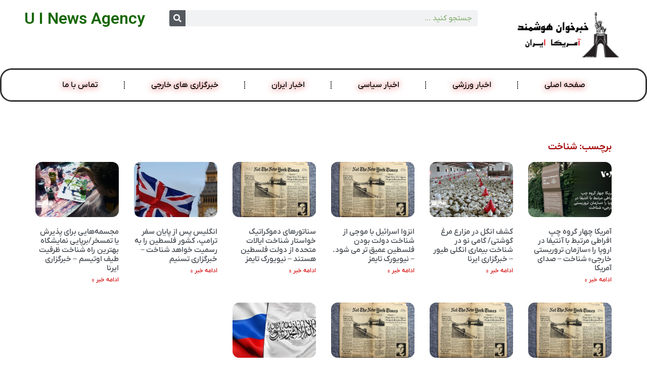

--- FILE ---
content_type: text/html; charset=UTF-8
request_url: https://usa-iran.com/tag/%D8%B4%D9%86%D8%A7%D8%AE%D8%AA/
body_size: 15701
content:
<!DOCTYPE html>
<html dir="rtl" lang="fa-IR">
<head>
	<meta charset="UTF-8" />
	<meta name="viewport" content="width=device-width, initial-scale=1" />
	<link rel="profile" href="http://gmpg.org/xfn/11" />
	<link rel="pingback" href="https://usa-iran.com/xmlrpc.php" />
	<title>شناخت &#8211; یو ای نیوز</title>
<meta name='robots' content='max-image-preview:large' />
<link rel="alternate" type="application/rss+xml" title="یو ای نیوز &raquo; خوراک" href="https://usa-iran.com/feed/" />
<link rel="alternate" type="application/rss+xml" title="یو ای نیوز &raquo; خوراک دیدگاه‌ها" href="https://usa-iran.com/comments/feed/" />
<link rel="alternate" type="application/rss+xml" title="یو ای نیوز &raquo; شناخت خوراک برچسب" href="https://usa-iran.com/tag/%d8%b4%d9%86%d8%a7%d8%ae%d8%aa/feed/" />
<style id='wp-img-auto-sizes-contain-inline-css'>
img:is([sizes=auto i],[sizes^="auto," i]){contain-intrinsic-size:3000px 1500px}
/*# sourceURL=wp-img-auto-sizes-contain-inline-css */
</style>
<link rel='stylesheet' id='hfe-widgets-style-css' href='https://usa-iran.com/wp-content/plugins/header-footer-elementor/inc/widgets-css/frontend.css?ver=1.6.37' media='all' />
<style id='wp-emoji-styles-inline-css'>

	img.wp-smiley, img.emoji {
		display: inline !important;
		border: none !important;
		box-shadow: none !important;
		height: 1em !important;
		width: 1em !important;
		margin: 0 0.07em !important;
		vertical-align: -0.1em !important;
		background: none !important;
		padding: 0 !important;
	}
/*# sourceURL=wp-emoji-styles-inline-css */
</style>
<link rel='stylesheet' id='wp-block-library-rtl-css' href='https://usa-iran.com/wp-includes/css/dist/block-library/style-rtl.min.css?ver=6.9' media='all' />
<style id='global-styles-inline-css'>
:root{--wp--preset--aspect-ratio--square: 1;--wp--preset--aspect-ratio--4-3: 4/3;--wp--preset--aspect-ratio--3-4: 3/4;--wp--preset--aspect-ratio--3-2: 3/2;--wp--preset--aspect-ratio--2-3: 2/3;--wp--preset--aspect-ratio--16-9: 16/9;--wp--preset--aspect-ratio--9-16: 9/16;--wp--preset--color--black: #000000;--wp--preset--color--cyan-bluish-gray: #abb8c3;--wp--preset--color--white: #ffffff;--wp--preset--color--pale-pink: #f78da7;--wp--preset--color--vivid-red: #cf2e2e;--wp--preset--color--luminous-vivid-orange: #ff6900;--wp--preset--color--luminous-vivid-amber: #fcb900;--wp--preset--color--light-green-cyan: #7bdcb5;--wp--preset--color--vivid-green-cyan: #00d084;--wp--preset--color--pale-cyan-blue: #8ed1fc;--wp--preset--color--vivid-cyan-blue: #0693e3;--wp--preset--color--vivid-purple: #9b51e0;--wp--preset--gradient--vivid-cyan-blue-to-vivid-purple: linear-gradient(135deg,rgb(6,147,227) 0%,rgb(155,81,224) 100%);--wp--preset--gradient--light-green-cyan-to-vivid-green-cyan: linear-gradient(135deg,rgb(122,220,180) 0%,rgb(0,208,130) 100%);--wp--preset--gradient--luminous-vivid-amber-to-luminous-vivid-orange: linear-gradient(135deg,rgb(252,185,0) 0%,rgb(255,105,0) 100%);--wp--preset--gradient--luminous-vivid-orange-to-vivid-red: linear-gradient(135deg,rgb(255,105,0) 0%,rgb(207,46,46) 100%);--wp--preset--gradient--very-light-gray-to-cyan-bluish-gray: linear-gradient(135deg,rgb(238,238,238) 0%,rgb(169,184,195) 100%);--wp--preset--gradient--cool-to-warm-spectrum: linear-gradient(135deg,rgb(74,234,220) 0%,rgb(151,120,209) 20%,rgb(207,42,186) 40%,rgb(238,44,130) 60%,rgb(251,105,98) 80%,rgb(254,248,76) 100%);--wp--preset--gradient--blush-light-purple: linear-gradient(135deg,rgb(255,206,236) 0%,rgb(152,150,240) 100%);--wp--preset--gradient--blush-bordeaux: linear-gradient(135deg,rgb(254,205,165) 0%,rgb(254,45,45) 50%,rgb(107,0,62) 100%);--wp--preset--gradient--luminous-dusk: linear-gradient(135deg,rgb(255,203,112) 0%,rgb(199,81,192) 50%,rgb(65,88,208) 100%);--wp--preset--gradient--pale-ocean: linear-gradient(135deg,rgb(255,245,203) 0%,rgb(182,227,212) 50%,rgb(51,167,181) 100%);--wp--preset--gradient--electric-grass: linear-gradient(135deg,rgb(202,248,128) 0%,rgb(113,206,126) 100%);--wp--preset--gradient--midnight: linear-gradient(135deg,rgb(2,3,129) 0%,rgb(40,116,252) 100%);--wp--preset--font-size--small: 13px;--wp--preset--font-size--medium: 20px;--wp--preset--font-size--large: 36px;--wp--preset--font-size--x-large: 42px;--wp--preset--spacing--20: 0.44rem;--wp--preset--spacing--30: 0.67rem;--wp--preset--spacing--40: 1rem;--wp--preset--spacing--50: 1.5rem;--wp--preset--spacing--60: 2.25rem;--wp--preset--spacing--70: 3.38rem;--wp--preset--spacing--80: 5.06rem;--wp--preset--shadow--natural: 6px 6px 9px rgba(0, 0, 0, 0.2);--wp--preset--shadow--deep: 12px 12px 50px rgba(0, 0, 0, 0.4);--wp--preset--shadow--sharp: 6px 6px 0px rgba(0, 0, 0, 0.2);--wp--preset--shadow--outlined: 6px 6px 0px -3px rgb(255, 255, 255), 6px 6px rgb(0, 0, 0);--wp--preset--shadow--crisp: 6px 6px 0px rgb(0, 0, 0);}:where(.is-layout-flex){gap: 0.5em;}:where(.is-layout-grid){gap: 0.5em;}body .is-layout-flex{display: flex;}.is-layout-flex{flex-wrap: wrap;align-items: center;}.is-layout-flex > :is(*, div){margin: 0;}body .is-layout-grid{display: grid;}.is-layout-grid > :is(*, div){margin: 0;}:where(.wp-block-columns.is-layout-flex){gap: 2em;}:where(.wp-block-columns.is-layout-grid){gap: 2em;}:where(.wp-block-post-template.is-layout-flex){gap: 1.25em;}:where(.wp-block-post-template.is-layout-grid){gap: 1.25em;}.has-black-color{color: var(--wp--preset--color--black) !important;}.has-cyan-bluish-gray-color{color: var(--wp--preset--color--cyan-bluish-gray) !important;}.has-white-color{color: var(--wp--preset--color--white) !important;}.has-pale-pink-color{color: var(--wp--preset--color--pale-pink) !important;}.has-vivid-red-color{color: var(--wp--preset--color--vivid-red) !important;}.has-luminous-vivid-orange-color{color: var(--wp--preset--color--luminous-vivid-orange) !important;}.has-luminous-vivid-amber-color{color: var(--wp--preset--color--luminous-vivid-amber) !important;}.has-light-green-cyan-color{color: var(--wp--preset--color--light-green-cyan) !important;}.has-vivid-green-cyan-color{color: var(--wp--preset--color--vivid-green-cyan) !important;}.has-pale-cyan-blue-color{color: var(--wp--preset--color--pale-cyan-blue) !important;}.has-vivid-cyan-blue-color{color: var(--wp--preset--color--vivid-cyan-blue) !important;}.has-vivid-purple-color{color: var(--wp--preset--color--vivid-purple) !important;}.has-black-background-color{background-color: var(--wp--preset--color--black) !important;}.has-cyan-bluish-gray-background-color{background-color: var(--wp--preset--color--cyan-bluish-gray) !important;}.has-white-background-color{background-color: var(--wp--preset--color--white) !important;}.has-pale-pink-background-color{background-color: var(--wp--preset--color--pale-pink) !important;}.has-vivid-red-background-color{background-color: var(--wp--preset--color--vivid-red) !important;}.has-luminous-vivid-orange-background-color{background-color: var(--wp--preset--color--luminous-vivid-orange) !important;}.has-luminous-vivid-amber-background-color{background-color: var(--wp--preset--color--luminous-vivid-amber) !important;}.has-light-green-cyan-background-color{background-color: var(--wp--preset--color--light-green-cyan) !important;}.has-vivid-green-cyan-background-color{background-color: var(--wp--preset--color--vivid-green-cyan) !important;}.has-pale-cyan-blue-background-color{background-color: var(--wp--preset--color--pale-cyan-blue) !important;}.has-vivid-cyan-blue-background-color{background-color: var(--wp--preset--color--vivid-cyan-blue) !important;}.has-vivid-purple-background-color{background-color: var(--wp--preset--color--vivid-purple) !important;}.has-black-border-color{border-color: var(--wp--preset--color--black) !important;}.has-cyan-bluish-gray-border-color{border-color: var(--wp--preset--color--cyan-bluish-gray) !important;}.has-white-border-color{border-color: var(--wp--preset--color--white) !important;}.has-pale-pink-border-color{border-color: var(--wp--preset--color--pale-pink) !important;}.has-vivid-red-border-color{border-color: var(--wp--preset--color--vivid-red) !important;}.has-luminous-vivid-orange-border-color{border-color: var(--wp--preset--color--luminous-vivid-orange) !important;}.has-luminous-vivid-amber-border-color{border-color: var(--wp--preset--color--luminous-vivid-amber) !important;}.has-light-green-cyan-border-color{border-color: var(--wp--preset--color--light-green-cyan) !important;}.has-vivid-green-cyan-border-color{border-color: var(--wp--preset--color--vivid-green-cyan) !important;}.has-pale-cyan-blue-border-color{border-color: var(--wp--preset--color--pale-cyan-blue) !important;}.has-vivid-cyan-blue-border-color{border-color: var(--wp--preset--color--vivid-cyan-blue) !important;}.has-vivid-purple-border-color{border-color: var(--wp--preset--color--vivid-purple) !important;}.has-vivid-cyan-blue-to-vivid-purple-gradient-background{background: var(--wp--preset--gradient--vivid-cyan-blue-to-vivid-purple) !important;}.has-light-green-cyan-to-vivid-green-cyan-gradient-background{background: var(--wp--preset--gradient--light-green-cyan-to-vivid-green-cyan) !important;}.has-luminous-vivid-amber-to-luminous-vivid-orange-gradient-background{background: var(--wp--preset--gradient--luminous-vivid-amber-to-luminous-vivid-orange) !important;}.has-luminous-vivid-orange-to-vivid-red-gradient-background{background: var(--wp--preset--gradient--luminous-vivid-orange-to-vivid-red) !important;}.has-very-light-gray-to-cyan-bluish-gray-gradient-background{background: var(--wp--preset--gradient--very-light-gray-to-cyan-bluish-gray) !important;}.has-cool-to-warm-spectrum-gradient-background{background: var(--wp--preset--gradient--cool-to-warm-spectrum) !important;}.has-blush-light-purple-gradient-background{background: var(--wp--preset--gradient--blush-light-purple) !important;}.has-blush-bordeaux-gradient-background{background: var(--wp--preset--gradient--blush-bordeaux) !important;}.has-luminous-dusk-gradient-background{background: var(--wp--preset--gradient--luminous-dusk) !important;}.has-pale-ocean-gradient-background{background: var(--wp--preset--gradient--pale-ocean) !important;}.has-electric-grass-gradient-background{background: var(--wp--preset--gradient--electric-grass) !important;}.has-midnight-gradient-background{background: var(--wp--preset--gradient--midnight) !important;}.has-small-font-size{font-size: var(--wp--preset--font-size--small) !important;}.has-medium-font-size{font-size: var(--wp--preset--font-size--medium) !important;}.has-large-font-size{font-size: var(--wp--preset--font-size--large) !important;}.has-x-large-font-size{font-size: var(--wp--preset--font-size--x-large) !important;}
/*# sourceURL=global-styles-inline-css */
</style>

<style id='classic-theme-styles-inline-css'>
/*! This file is auto-generated */
.wp-block-button__link{color:#fff;background-color:#32373c;border-radius:9999px;box-shadow:none;text-decoration:none;padding:calc(.667em + 2px) calc(1.333em + 2px);font-size:1.125em}.wp-block-file__button{background:#32373c;color:#fff;text-decoration:none}
/*# sourceURL=/wp-includes/css/classic-themes.min.css */
</style>
<link rel='stylesheet' id='hfe-style-css' href='https://usa-iran.com/wp-content/plugins/header-footer-elementor/assets/css/header-footer-elementor.css?ver=1.6.37' media='all' />
<link rel='stylesheet' id='persian-elementor-front-css' href='https://usa-iran.com/wp-content/plugins/persian-elementor/assets/css/front-rtl.css?ver=2.7.6.1' media='all' />
<link rel='stylesheet' id='persian-elementor-icon-css' href='https://usa-iran.com/wp-content/plugins/persian-elementor/includes/icons/efaicons/style.css?ver=2.7.6.1' media='all' />
<link rel='stylesheet' id='elementor-frontend-css' href='https://usa-iran.com/wp-content/plugins/elementor/assets/css/frontend-lite-rtl.min.css?ver=3.23.1' media='all' />
<link rel='stylesheet' id='swiper-css' href='https://usa-iran.com/wp-content/plugins/elementor/assets/lib/swiper/v8/css/swiper.min.css?ver=8.4.5' media='all' />
<link rel='stylesheet' id='elementor-post-6-css' href='https://usa-iran.com/wp-content/uploads/elementor/css/post-6.css?ver=1721090411' media='all' />
<link rel='stylesheet' id='elementor-pro-css' href='https://usa-iran.com/wp-content/plugins/elementor-pro/assets/css/frontend-lite-rtl.min.css?ver=3.22.1' media='all' />
<link rel='stylesheet' id='persian-elementor-font-css' href='https://usa-iran.com/wp-content/plugins/persian-elementor/assets/css/font.css?ver=2.7.6.1' media='all' />
<link rel='stylesheet' id='elementor-global-css' href='https://usa-iran.com/wp-content/uploads/elementor/css/global.css?ver=1721090442' media='all' />
<link rel='stylesheet' id='elementor-post-65-css' href='https://usa-iran.com/wp-content/uploads/elementor/css/post-65.css?ver=1721091122' media='all' />
<link rel='stylesheet' id='elementor-post-79-css' href='https://usa-iran.com/wp-content/uploads/elementor/css/post-79.css?ver=1721090411' media='all' />
<link rel='stylesheet' id='hello-elementor-css' href='https://usa-iran.com/wp-content/themes/hello-elementor/style.min.css?ver=3.1.0' media='all' />
<link rel='stylesheet' id='hello-elementor-theme-style-css' href='https://usa-iran.com/wp-content/themes/hello-elementor/theme.min.css?ver=3.1.0' media='all' />
<link rel='stylesheet' id='hello-elementor-header-footer-css' href='https://usa-iran.com/wp-content/themes/hello-elementor/header-footer.min.css?ver=3.1.0' media='all' />
<link rel='stylesheet' id='elementor-post-342-css' href='https://usa-iran.com/wp-content/uploads/elementor/css/post-342.css?ver=1721091473' media='all' />
<link rel='stylesheet' id='google-fonts-1-css' href='https://fonts.googleapis.com/css?family=Roboto%3A100%2C100italic%2C200%2C200italic%2C300%2C300italic%2C400%2C400italic%2C500%2C500italic%2C600%2C600italic%2C700%2C700italic%2C800%2C800italic%2C900%2C900italic%7CRoboto+Slab%3A100%2C100italic%2C200%2C200italic%2C300%2C300italic%2C400%2C400italic%2C500%2C500italic%2C600%2C600italic%2C700%2C700italic%2C800%2C800italic%2C900%2C900italic&#038;display=swap&#038;ver=6.9' media='all' />
<link rel="preconnect" href="https://fonts.gstatic.com/" crossorigin><script src="https://usa-iran.com/wp-includes/js/jquery/jquery.min.js?ver=3.7.1" id="jquery-core-js"></script>
<script src="https://usa-iran.com/wp-includes/js/jquery/jquery-migrate.min.js?ver=3.4.1" id="jquery-migrate-js"></script>
<link rel="https://api.w.org/" href="https://usa-iran.com/wp-json/" /><link rel="alternate" title="JSON" type="application/json" href="https://usa-iran.com/wp-json/wp/v2/tags/2089" /><link rel="EditURI" type="application/rsd+xml" title="RSD" href="https://usa-iran.com/xmlrpc.php?rsd" />
<meta name="generator" content="WordPress 6.9" />
<meta name="generator" content="Elementor 3.23.1; features: e_optimized_css_loading, e_font_icon_svg, additional_custom_breakpoints, e_lazyload; settings: css_print_method-external, google_font-enabled, font_display-swap">
			<style>
				.e-con.e-parent:nth-of-type(n+4):not(.e-lazyloaded):not(.e-no-lazyload),
				.e-con.e-parent:nth-of-type(n+4):not(.e-lazyloaded):not(.e-no-lazyload) * {
					background-image: none !important;
				}
				@media screen and (max-height: 1024px) {
					.e-con.e-parent:nth-of-type(n+3):not(.e-lazyloaded):not(.e-no-lazyload),
					.e-con.e-parent:nth-of-type(n+3):not(.e-lazyloaded):not(.e-no-lazyload) * {
						background-image: none !important;
					}
				}
				@media screen and (max-height: 640px) {
					.e-con.e-parent:nth-of-type(n+2):not(.e-lazyloaded):not(.e-no-lazyload),
					.e-con.e-parent:nth-of-type(n+2):not(.e-lazyloaded):not(.e-no-lazyload) * {
						background-image: none !important;
					}
				}
			</style>
			<link rel="icon" href="https://usa-iran.com/wp-content/uploads/2024/07/cropped-U-i-News-32x32.jpeg" sizes="32x32" />
<link rel="icon" href="https://usa-iran.com/wp-content/uploads/2024/07/cropped-U-i-News-192x192.jpeg" sizes="192x192" />
<link rel="apple-touch-icon" href="https://usa-iran.com/wp-content/uploads/2024/07/cropped-U-i-News-180x180.jpeg" />
<meta name="msapplication-TileImage" content="https://usa-iran.com/wp-content/uploads/2024/07/cropped-U-i-News-270x270.jpeg" />
<link rel='stylesheet' id='e-animations-css' href='https://usa-iran.com/wp-content/plugins/elementor/assets/lib/animations/animations.min.css?ver=3.23.1' media='all' />
</head>

<body class="rtl archive tag tag-2089 wp-theme-hello-elementor ehf-header ehf-footer ehf-template-hello-elementor ehf-stylesheet-hello-elementor elementor-default elementor-template-full-width elementor-kit-6 elementor-page-342">
<div id="page" class="hfeed site">

		<header id="masthead" itemscope="itemscope" itemtype="https://schema.org/WPHeader">
			<p class="main-title bhf-hidden" itemprop="headline"><a href="https://usa-iran.com" title="یو ای نیوز" rel="home">یو ای نیوز</a></p>
					<div data-elementor-type="wp-post" data-elementor-id="65" class="elementor elementor-65" data-elementor-post-type="elementor-hf">
				<div class="elementor-element elementor-element-c26d3c2 e-con-full e-flex e-con e-parent" data-id="c26d3c2" data-element_type="container" data-settings="{&quot;background_background&quot;:&quot;classic&quot;}">
		<div class="elementor-element elementor-element-8db09b7 e-con-full e-flex e-con e-child" data-id="8db09b7" data-element_type="container">
				<div class="elementor-element elementor-element-88fcecb elementor-widget elementor-widget-image" data-id="88fcecb" data-element_type="widget" data-widget_type="image.default">
				<div class="elementor-widget-container">
			<style>/*! elementor - v3.23.0 - 15-07-2024 */
.elementor-widget-image{text-align:center}.elementor-widget-image a{display:inline-block}.elementor-widget-image a img[src$=".svg"]{width:48px}.elementor-widget-image img{vertical-align:middle;display:inline-block}</style>											<a href="https://usa-iran.com">
							<img fetchpriority="high" width="800" height="330" src="https://usa-iran.com/wp-content/uploads/2024/07/cropped-U-i-News2-1024x422.jpeg" class="attachment-large size-large wp-image-72" alt="" srcset="https://usa-iran.com/wp-content/uploads/2024/07/cropped-U-i-News2-1024x422.jpeg 1024w, https://usa-iran.com/wp-content/uploads/2024/07/cropped-U-i-News2-300x124.jpeg 300w, https://usa-iran.com/wp-content/uploads/2024/07/cropped-U-i-News2-768x317.jpeg 768w, https://usa-iran.com/wp-content/uploads/2024/07/cropped-U-i-News2.jpeg 1241w" sizes="(max-width: 800px) 100vw, 800px" />								</a>
													</div>
				</div>
				</div>
		<div class="elementor-element elementor-element-e30810f e-con-full e-flex e-con e-child" data-id="e30810f" data-element_type="container">
				<div class="elementor-element elementor-element-f975534 elementor-search-form--skin-classic elementor-search-form--button-type-icon elementor-search-form--icon-search elementor-widget elementor-widget-search-form" data-id="f975534" data-element_type="widget" data-settings="{&quot;skin&quot;:&quot;classic&quot;}" data-widget_type="search-form.default">
				<div class="elementor-widget-container">
			<link rel="stylesheet" href="https://usa-iran.com/wp-content/plugins/elementor-pro/assets/css/widget-theme-elements-rtl.min.css">		<search role="search">
			<form class="elementor-search-form" action="https://usa-iran.com" method="get">
												<div class="elementor-search-form__container">
					<label class="elementor-screen-only" for="elementor-search-form-f975534">جستجو</label>

					
					<input id="elementor-search-form-f975534" placeholder="جستجو کنید ... " class="elementor-search-form__input" type="search" name="s" value="">
					
											<button class="elementor-search-form__submit" type="submit" aria-label="جستجو">
															<div class="e-font-icon-svg-container"><svg class="fa fa-search e-font-icon-svg e-fas-search" viewBox="0 0 512 512" xmlns="http://www.w3.org/2000/svg"><path d="M505 442.7L405.3 343c-4.5-4.5-10.6-7-17-7H372c27.6-35.3 44-79.7 44-128C416 93.1 322.9 0 208 0S0 93.1 0 208s93.1 208 208 208c48.3 0 92.7-16.4 128-44v16.3c0 6.4 2.5 12.5 7 17l99.7 99.7c9.4 9.4 24.6 9.4 33.9 0l28.3-28.3c9.4-9.4 9.4-24.6.1-34zM208 336c-70.7 0-128-57.2-128-128 0-70.7 57.2-128 128-128 70.7 0 128 57.2 128 128 0 70.7-57.2 128-128 128z"></path></svg></div>								<span class="elementor-screen-only">جستجو</span>
													</button>
					
									</div>
			</form>
		</search>
				</div>
				</div>
				</div>
		<div class="elementor-element elementor-element-993d769 e-con-full e-flex e-con e-child" data-id="993d769" data-element_type="container">
				<div class="elementor-element elementor-element-d47cbbf elementor-widget elementor-widget-heading" data-id="d47cbbf" data-element_type="widget" data-widget_type="heading.default">
				<div class="elementor-widget-container">
			<style>/*! elementor - v3.23.0 - 15-07-2024 */
.elementor-heading-title{padding:0;margin:0;line-height:1}.elementor-widget-heading .elementor-heading-title[class*=elementor-size-]>a{color:inherit;font-size:inherit;line-height:inherit}.elementor-widget-heading .elementor-heading-title.elementor-size-small{font-size:15px}.elementor-widget-heading .elementor-heading-title.elementor-size-medium{font-size:19px}.elementor-widget-heading .elementor-heading-title.elementor-size-large{font-size:29px}.elementor-widget-heading .elementor-heading-title.elementor-size-xl{font-size:39px}.elementor-widget-heading .elementor-heading-title.elementor-size-xxl{font-size:59px}</style><h2 class="elementor-heading-title elementor-size-default"><a href="https://usa-iran.com">U I News Agency</a></h2>		</div>
				</div>
				</div>
				</div>
		<div class="elementor-element elementor-element-342cca3 e-flex e-con-boxed e-con e-parent" data-id="342cca3" data-element_type="container">
					<div class="e-con-inner">
				<div class="elementor-element elementor-element-428eec8 e-full e-n-menu-layout-horizontal e-n-menu-tablet elementor-widget elementor-widget-n-menu" data-id="428eec8" data-element_type="widget" data-settings="{&quot;content_width&quot;:&quot;full&quot;,&quot;menu_items&quot;:[{&quot;item_title&quot;:&quot;\u0635\u0641\u062d\u0647 \u0627\u0635\u0644\u06cc &quot;,&quot;_id&quot;:&quot;ea386b2&quot;,&quot;item_link&quot;:{&quot;url&quot;:&quot;https:\/\/usa-iran.com\/&quot;,&quot;is_external&quot;:&quot;&quot;,&quot;nofollow&quot;:&quot;&quot;,&quot;custom_attributes&quot;:&quot;&quot;},&quot;item_dropdown_content&quot;:&quot;no&quot;,&quot;item_icon&quot;:{&quot;value&quot;:&quot;&quot;,&quot;library&quot;:&quot;&quot;},&quot;item_icon_active&quot;:null,&quot;element_id&quot;:&quot;&quot;},{&quot;item_title&quot;:&quot;\u0627\u062e\u0628\u0627\u0631 \u0648\u0631\u0632\u0634\u06cc&quot;,&quot;_id&quot;:&quot;470d188&quot;,&quot;item_link&quot;:{&quot;url&quot;:&quot;https:\/\/usa-iran.com\/%D8%A7%D8%AE%D8%A8%D8%A7%D8%B1-%D9%88%D8%B1%D8%B2%D8%B4%DB%8C\/&quot;,&quot;is_external&quot;:&quot;&quot;,&quot;nofollow&quot;:&quot;&quot;,&quot;custom_attributes&quot;:&quot;&quot;},&quot;item_dropdown_content&quot;:&quot;no&quot;,&quot;item_icon&quot;:{&quot;value&quot;:&quot;&quot;,&quot;library&quot;:&quot;&quot;},&quot;item_icon_active&quot;:null,&quot;element_id&quot;:&quot;&quot;},{&quot;item_title&quot;:&quot;\u0627\u062e\u0628\u0627\u0631 \u0633\u06cc\u0627\u0633\u06cc&quot;,&quot;_id&quot;:&quot;4ae9d21&quot;,&quot;item_link&quot;:{&quot;url&quot;:&quot;https:\/\/usa-iran.com\/\u0627\u062e\u0628\u0627\u0631-\u0633\u06cc\u0627\u0633\u06cc\/&quot;,&quot;is_external&quot;:&quot;&quot;,&quot;nofollow&quot;:&quot;&quot;,&quot;custom_attributes&quot;:&quot;&quot;},&quot;item_dropdown_content&quot;:&quot;no&quot;,&quot;item_icon&quot;:{&quot;value&quot;:&quot;&quot;,&quot;library&quot;:&quot;&quot;},&quot;item_icon_active&quot;:null,&quot;element_id&quot;:&quot;&quot;},{&quot;_id&quot;:&quot;401b6aa&quot;,&quot;item_title&quot;:&quot;\u0627\u062e\u0628\u0627\u0631 \u0627\u06cc\u0631\u0627\u0646&quot;,&quot;item_link&quot;:{&quot;url&quot;:&quot;https:\/\/usa-iran.com\/\u0627\u062e\u0628\u0627\u0631-\u0627\u06cc\u0631\u0627\u0646\/&quot;,&quot;is_external&quot;:&quot;&quot;,&quot;nofollow&quot;:&quot;&quot;,&quot;custom_attributes&quot;:&quot;&quot;},&quot;item_dropdown_content&quot;:&quot;no&quot;,&quot;item_icon&quot;:{&quot;value&quot;:&quot;&quot;,&quot;library&quot;:&quot;&quot;},&quot;item_icon_active&quot;:null,&quot;element_id&quot;:&quot;&quot;},{&quot;_id&quot;:&quot;b9ccafd&quot;,&quot;item_title&quot;:&quot;\u062e\u0628\u0631\u06af\u0632\u0627\u0631\u06cc \u0647\u0627\u06cc \u062e\u0627\u0631\u062c\u06cc&quot;,&quot;item_link&quot;:{&quot;url&quot;:&quot;https:\/\/usa-iran.com\/\u062e\u0627\u0631\u062c\u06cc-\u0632\u0628\u0627\u0646\/&quot;,&quot;is_external&quot;:&quot;&quot;,&quot;nofollow&quot;:&quot;&quot;,&quot;custom_attributes&quot;:&quot;&quot;},&quot;item_dropdown_content&quot;:&quot;no&quot;,&quot;item_icon&quot;:{&quot;value&quot;:&quot;&quot;,&quot;library&quot;:&quot;&quot;},&quot;item_icon_active&quot;:null,&quot;element_id&quot;:&quot;&quot;},{&quot;_id&quot;:&quot;1214b4b&quot;,&quot;item_title&quot;:&quot;\u062a\u0645\u0627\u0633 \u0628\u0627 \u0645\u0627&quot;,&quot;item_link&quot;:{&quot;url&quot;:&quot;&quot;,&quot;is_external&quot;:&quot;&quot;,&quot;nofollow&quot;:&quot;&quot;,&quot;custom_attributes&quot;:&quot;&quot;},&quot;item_dropdown_content&quot;:&quot;no&quot;,&quot;item_icon&quot;:{&quot;value&quot;:&quot;&quot;,&quot;library&quot;:&quot;&quot;},&quot;item_icon_active&quot;:null,&quot;element_id&quot;:&quot;&quot;}],&quot;item_position_horizontal&quot;:&quot;stretch&quot;,&quot;item_layout&quot;:&quot;horizontal&quot;,&quot;open_on&quot;:&quot;hover&quot;,&quot;open_animation&quot;:&quot;none&quot;,&quot;horizontal_scroll&quot;:&quot;disable&quot;,&quot;breakpoint_selector&quot;:&quot;tablet&quot;,&quot;menu_item_title_distance_from_content&quot;:{&quot;unit&quot;:&quot;px&quot;,&quot;size&quot;:0,&quot;sizes&quot;:[]},&quot;menu_item_title_distance_from_content_tablet&quot;:{&quot;unit&quot;:&quot;px&quot;,&quot;size&quot;:&quot;&quot;,&quot;sizes&quot;:[]},&quot;menu_item_title_distance_from_content_mobile&quot;:{&quot;unit&quot;:&quot;px&quot;,&quot;size&quot;:&quot;&quot;,&quot;sizes&quot;:[]}}" data-widget_type="mega-menu.default">
				<div class="elementor-widget-container">
			<link rel="stylesheet" href="https://usa-iran.com/wp-content/plugins/elementor-pro/assets/css/widget-mega-menu-rtl.min.css">		<nav class="e-n-menu" data-widget-number="697" aria-label="منو">
					<button class="e-n-menu-toggle" id="menu-toggle-697" aria-haspopup="true" aria-expanded="false" aria-controls="menubar-697" aria-label="تنظیم منو">
			<span class="e-n-menu-toggle-icon e-open">
				<svg class="e-font-icon-svg e-eicon-menu-bar" viewBox="0 0 1000 1000" xmlns="http://www.w3.org/2000/svg"><path d="M104 333H896C929 333 958 304 958 271S929 208 896 208H104C71 208 42 237 42 271S71 333 104 333ZM104 583H896C929 583 958 554 958 521S929 458 896 458H104C71 458 42 487 42 521S71 583 104 583ZM104 833H896C929 833 958 804 958 771S929 708 896 708H104C71 708 42 737 42 771S71 833 104 833Z"></path></svg>			</span>
			<span class="e-n-menu-toggle-icon e-close">
				<svg class="e-font-icon-svg e-eicon-close" viewBox="0 0 1000 1000" xmlns="http://www.w3.org/2000/svg"><path d="M742 167L500 408 258 167C246 154 233 150 217 150 196 150 179 158 167 167 154 179 150 196 150 212 150 229 154 242 171 254L408 500 167 742C138 771 138 800 167 829 196 858 225 858 254 829L496 587 738 829C750 842 767 846 783 846 800 846 817 842 829 829 842 817 846 804 846 783 846 767 842 750 829 737L588 500 833 258C863 229 863 200 833 171 804 137 775 137 742 167Z"></path></svg>			</span>
		</button>
					<div class="e-n-menu-wrapper" id="menubar-697" aria-labelledby="menu-toggle-697">
				<ul class="e-n-menu-heading">
								<li id="e-n-menu-title-6971" class="e-n-menu-title" style="--n-menu-title-order: 1;" >
				<a class="e-n-menu-title-container e-focus e-link" href="https://usa-iran.com/">										<span class="e-n-menu-title-text">
						صفحه اصلی 					</span>
				</a>							</li>
					<li id="e-n-menu-title-6972" class="e-n-menu-title" style="--n-menu-title-order: 2;" >
				<a class="e-n-menu-title-container e-focus e-link" href="https://usa-iran.com/%D8%A7%D8%AE%D8%A8%D8%A7%D8%B1-%D9%88%D8%B1%D8%B2%D8%B4%DB%8C/">										<span class="e-n-menu-title-text">
						اخبار ورزشی					</span>
				</a>							</li>
					<li id="e-n-menu-title-6973" class="e-n-menu-title" style="--n-menu-title-order: 3;" >
				<a class="e-n-menu-title-container e-focus e-link" href="https://usa-iran.com/اخبار-سیاسی/">										<span class="e-n-menu-title-text">
						اخبار سیاسی					</span>
				</a>							</li>
					<li id="e-n-menu-title-6974" class="e-n-menu-title" style="--n-menu-title-order: 4;" >
				<a class="e-n-menu-title-container e-focus e-link" href="https://usa-iran.com/اخبار-ایران/">										<span class="e-n-menu-title-text">
						اخبار ایران					</span>
				</a>							</li>
					<li id="e-n-menu-title-6975" class="e-n-menu-title" style="--n-menu-title-order: 5;" >
				<a class="e-n-menu-title-container e-focus e-link" href="https://usa-iran.com/خارجی-زبان/">										<span class="e-n-menu-title-text">
						خبرگزاری های خارجی					</span>
				</a>							</li>
					<li id="e-n-menu-title-6976" class="e-n-menu-title" style="--n-menu-title-order: 6;" >
				<div class="e-n-menu-title-container">										<span class="e-n-menu-title-text">
						تماس با ما					</span>
				</div>							</li>
						</ul>
				<div class="e-n-menu-content">
									</div>
			</div>
		</nav>
				</div>
				</div>
					</div>
				</div>
				</div>
				</header>

			<div data-elementor-type="archive" data-elementor-id="342" class="elementor elementor-342 elementor-location-archive" data-elementor-post-type="elementor_library">
			<div class="elementor-element elementor-element-8fc8116 e-flex e-con-boxed e-con e-parent" data-id="8fc8116" data-element_type="container">
					<div class="e-con-inner">
				<div class="elementor-element elementor-element-fe6fcbf elementor-widget elementor-widget-spacer" data-id="fe6fcbf" data-element_type="widget" data-widget_type="spacer.default">
				<div class="elementor-widget-container">
			<style>/*! elementor - v3.23.0 - 15-07-2024 */
.elementor-column .elementor-spacer-inner{height:var(--spacer-size)}.e-con{--container-widget-width:100%}.e-con-inner>.elementor-widget-spacer,.e-con>.elementor-widget-spacer{width:var(--container-widget-width,var(--spacer-size));--align-self:var(--container-widget-align-self,initial);--flex-shrink:0}.e-con-inner>.elementor-widget-spacer>.elementor-widget-container,.e-con>.elementor-widget-spacer>.elementor-widget-container{height:100%;width:100%}.e-con-inner>.elementor-widget-spacer>.elementor-widget-container>.elementor-spacer,.e-con>.elementor-widget-spacer>.elementor-widget-container>.elementor-spacer{height:100%}.e-con-inner>.elementor-widget-spacer>.elementor-widget-container>.elementor-spacer>.elementor-spacer-inner,.e-con>.elementor-widget-spacer>.elementor-widget-container>.elementor-spacer>.elementor-spacer-inner{height:var(--container-widget-height,var(--spacer-size))}.e-con-inner>.elementor-widget-spacer.elementor-widget-empty,.e-con>.elementor-widget-spacer.elementor-widget-empty{position:relative;min-height:22px;min-width:22px}.e-con-inner>.elementor-widget-spacer.elementor-widget-empty .elementor-widget-empty-icon,.e-con>.elementor-widget-spacer.elementor-widget-empty .elementor-widget-empty-icon{position:absolute;top:0;bottom:0;left:0;right:0;margin:auto;padding:0;width:22px;height:22px}</style>		<div class="elementor-spacer">
			<div class="elementor-spacer-inner"></div>
		</div>
				</div>
				</div>
					</div>
				</div>
		<div class="elementor-element elementor-element-e9f9fda e-flex e-con-boxed e-con e-parent" data-id="e9f9fda" data-element_type="container">
					<div class="e-con-inner">
				<div class="elementor-element elementor-element-921c710 elementor-widget elementor-widget-theme-archive-title elementor-page-title elementor-widget-heading" data-id="921c710" data-element_type="widget" data-widget_type="theme-archive-title.default">
				<div class="elementor-widget-container">
			<h1 class="elementor-heading-title elementor-size-default">برچسب: شناخت</h1>		</div>
				</div>
					</div>
				</div>
		<div class="elementor-element elementor-element-e78abd4 e-flex e-con-boxed e-con e-parent" data-id="e78abd4" data-element_type="container">
					<div class="e-con-inner">
				<div class="elementor-element elementor-element-fed4e05 elementor-grid-6 elementor-grid-tablet-2 elementor-grid-mobile-1 elementor-posts--thumbnail-top elementor-widget elementor-widget-archive-posts" data-id="fed4e05" data-element_type="widget" data-settings="{&quot;archive_classic_columns&quot;:&quot;6&quot;,&quot;pagination_type&quot;:&quot;numbers_and_prev_next&quot;,&quot;archive_classic_columns_tablet&quot;:&quot;2&quot;,&quot;archive_classic_columns_mobile&quot;:&quot;1&quot;,&quot;archive_classic_row_gap&quot;:{&quot;unit&quot;:&quot;px&quot;,&quot;size&quot;:35,&quot;sizes&quot;:[]},&quot;archive_classic_row_gap_tablet&quot;:{&quot;unit&quot;:&quot;px&quot;,&quot;size&quot;:&quot;&quot;,&quot;sizes&quot;:[]},&quot;archive_classic_row_gap_mobile&quot;:{&quot;unit&quot;:&quot;px&quot;,&quot;size&quot;:&quot;&quot;,&quot;sizes&quot;:[]}}" data-widget_type="archive-posts.archive_classic">
				<div class="elementor-widget-container">
			<link rel="stylesheet" href="https://usa-iran.com/wp-content/plugins/elementor-pro/assets/css/widget-posts-rtl.min.css">		<div class="elementor-posts-container elementor-posts elementor-posts--skin-classic elementor-grid">
				<article class="elementor-post elementor-grid-item post-30407 post type-post status-publish format-standard has-post-thumbnail hentry category-3 tag-68 tag-15285 tag-384 tag-7631 tag-104 tag-1549 tag-15165 tag-1197 tag-306 tag-25 tag-141 tag-436 tag-2089 tag-67 tag-346 tag-760">
				<a class="elementor-post__thumbnail__link" href="https://usa-iran.com/%d8%a7%d8%ae%d8%a8%d8%a7%d8%b1-%d8%a2%d9%85%d8%b1%db%8c%da%a9%d8%a7/30407/" tabindex="-1" >
			<div class="elementor-post__thumbnail"><img width="300" height="157" src="https://usa-iran.com/wp-content/uploads/2025/11/15CBFA9C-2792-4488-9CC0-35F40285D20E-300x157.jpg" class="attachment-medium size-medium wp-image-30408" alt="" /></div>
		</a>
				<div class="elementor-post__text">
				<h3 class="elementor-post__title">
			<a href="https://usa-iran.com/%d8%a7%d8%ae%d8%a8%d8%a7%d8%b1-%d8%a2%d9%85%d8%b1%db%8c%da%a9%d8%a7/30407/" >
				آمریکا چهار گروه چپ افراطی مرتبط با آنتیفا در اروپا را «سازمان تروریستی خارجی» شناخت &#8211; صدای آمریکا			</a>
		</h3>
		
		<a class="elementor-post__read-more" href="https://usa-iran.com/%d8%a7%d8%ae%d8%a8%d8%a7%d8%b1-%d8%a2%d9%85%d8%b1%db%8c%da%a9%d8%a7/30407/" aria-label="درباره آمریکا چهار گروه چپ افراطی مرتبط با آنتیفا در اروپا را «سازمان تروریستی خارجی» شناخت &#8211; صدای آمریکا بیشتر بخوانید" tabindex="-1" >
			ادامه خبر »		</a>

				</div>
				</article>
				<article class="elementor-post elementor-grid-item post-29571 post type-post status-publish format-standard has-post-thumbnail hentry category-1 tag-14559 tag-15645 tag-37 tag-1898 tag-19 tag-25 tag-2089 tag-11147 tag-536 tag-6319 tag-14859 tag-6912 tag-13580 tag-6908">
				<a class="elementor-post__thumbnail__link" href="https://usa-iran.com/%d8%a7%d8%ae%d8%a8%d8%a7%d8%b1-%d8%a7%db%8c%d8%b1%d8%a7%d9%86/29571/" tabindex="-1" >
			<div class="elementor-post__thumbnail"><img width="300" height="203" src="https://usa-iran.com/wp-content/uploads/2025/10/171639957-300x203.jpg" class="attachment-medium size-medium wp-image-29572" alt="" /></div>
		</a>
				<div class="elementor-post__text">
				<h3 class="elementor-post__title">
			<a href="https://usa-iran.com/%d8%a7%d8%ae%d8%a8%d8%a7%d8%b1-%d8%a7%db%8c%d8%b1%d8%a7%d9%86/29571/" >
				کشف انگل در مزارع مرغ گوشتی/ گامی نو در شناخت بیماری انگلی طیور &#8211; خبرگزاری ایرنا			</a>
		</h3>
		
		<a class="elementor-post__read-more" href="https://usa-iran.com/%d8%a7%d8%ae%d8%a8%d8%a7%d8%b1-%d8%a7%db%8c%d8%b1%d8%a7%d9%86/29571/" aria-label="درباره کشف انگل در مزارع مرغ گوشتی/ گامی نو در شناخت بیماری انگلی طیور &#8211; خبرگزاری ایرنا بیشتر بخوانید" tabindex="-1" >
			ادامه خبر »		</a>

				</div>
				</article>
				<article class="elementor-post elementor-grid-item post-28716 post type-post status-publish format-standard has-post-thumbnail hentry category-137 tag-38 tag-138 tag-2183 tag-104 tag-939 tag-148 tag-3373 tag-705 tag-2089 tag-752 tag-547 tag-593 tag-511 tag-170 tag-147">
				<a class="elementor-post__thumbnail__link" href="https://usa-iran.com/%d8%ae%d8%a7%d8%b1%d8%ac%db%8c-%d8%b2%d8%a8%d8%a7%d9%86/28716/" tabindex="-1" >
			<div class="elementor-post__thumbnail"><img loading="lazy" width="300" height="300" src="https://usa-iran.com/wp-content/uploads/2024/07/01insider-ntnyt-1-mediumSquareAt3X-v4-300x300.jpg" class="attachment-medium size-medium wp-image-1307" alt="" /></div>
		</a>
				<div class="elementor-post__text">
				<h3 class="elementor-post__title">
			<a href="https://usa-iran.com/%d8%ae%d8%a7%d8%b1%d8%ac%db%8c-%d8%b2%d8%a8%d8%a7%d9%86/28716/" >
				انزوا اسرائیل با موجی از شناخت دولت بودن فلسطین عمیق تر می شود.
 &#8211; نیویورک تایمز			</a>
		</h3>
		
		<a class="elementor-post__read-more" href="https://usa-iran.com/%d8%ae%d8%a7%d8%b1%d8%ac%db%8c-%d8%b2%d8%a8%d8%a7%d9%86/28716/" aria-label="درباره انزوا اسرائیل با موجی از شناخت دولت بودن فلسطین عمیق تر می شود.
 &#8211; نیویورک تایمز بیشتر بخوانید" tabindex="-1" >
			ادامه خبر »		</a>

				</div>
				</article>
				<article class="elementor-post elementor-grid-item post-28453 post type-post status-publish format-standard has-post-thumbnail hentry category-137 tag-38 tag-79 tag-148 tag-785 tag-8788 tag-705 tag-7111 tag-2089 tag-593 tag-80 tag-147 tag-194">
				<a class="elementor-post__thumbnail__link" href="https://usa-iran.com/%d8%ae%d8%a7%d8%b1%d8%ac%db%8c-%d8%b2%d8%a8%d8%a7%d9%86/28453/" tabindex="-1" >
			<div class="elementor-post__thumbnail"><img loading="lazy" width="300" height="300" src="https://usa-iran.com/wp-content/uploads/2024/07/01insider-ntnyt-1-mediumSquareAt3X-v4-300x300.jpg" class="attachment-medium size-medium wp-image-1307" alt="" /></div>
		</a>
				<div class="elementor-post__text">
				<h3 class="elementor-post__title">
			<a href="https://usa-iran.com/%d8%ae%d8%a7%d8%b1%d8%ac%db%8c-%d8%b2%d8%a8%d8%a7%d9%86/28453/" >
				سناتورهای دموکراتیک خواستار شناخت ایالات متحده از دولت فلسطین هستند
 &#8211; نیویورک تایمز			</a>
		</h3>
		
		<a class="elementor-post__read-more" href="https://usa-iran.com/%d8%ae%d8%a7%d8%b1%d8%ac%db%8c-%d8%b2%d8%a8%d8%a7%d9%86/28453/" aria-label="درباره سناتورهای دموکراتیک خواستار شناخت ایالات متحده از دولت فلسطین هستند
 &#8211; نیویورک تایمز بیشتر بخوانید" tabindex="-1" >
			ادامه خبر »		</a>

				</div>
				</article>
				<article class="elementor-post elementor-grid-item post-28282 post type-post status-publish format-standard has-post-thumbnail hentry category-1 tag-38 tag-340 tag-47 tag-243 tag-96 tag-35 tag-20 tag-19 tag-160 tag-141 tag-6603 tag-1499 tag-2089 tag-593 tag-310">
				<a class="elementor-post__thumbnail__link" href="https://usa-iran.com/%d8%a7%d8%ae%d8%a8%d8%a7%d8%b1-%d8%a7%db%8c%d8%b1%d8%a7%d9%86/28282/" tabindex="-1" >
			<div class="elementor-post__thumbnail"><img loading="lazy" width="300" height="210" src="https://usa-iran.com/wp-content/uploads/2025/09/1403122718051877732401453-300x210.jpg" class="attachment-medium size-medium wp-image-28283" alt="" /></div>
		</a>
				<div class="elementor-post__text">
				<h3 class="elementor-post__title">
			<a href="https://usa-iran.com/%d8%a7%d8%ae%d8%a8%d8%a7%d8%b1-%d8%a7%db%8c%d8%b1%d8%a7%d9%86/28282/" >
				انگلیس پس از پایان سفر ترامپ، کشور فلسطین را به رسمیت خواهد شناخت &#8211; خبرگزاری تسنیم			</a>
		</h3>
		
		<a class="elementor-post__read-more" href="https://usa-iran.com/%d8%a7%d8%ae%d8%a8%d8%a7%d8%b1-%d8%a7%db%8c%d8%b1%d8%a7%d9%86/28282/" aria-label="درباره انگلیس پس از پایان سفر ترامپ، کشور فلسطین را به رسمیت خواهد شناخت &#8211; خبرگزاری تسنیم بیشتر بخوانید" tabindex="-1" >
			ادامه خبر »		</a>

				</div>
				</article>
				<article class="elementor-post elementor-grid-item post-26074 post type-post status-publish format-standard has-post-thumbnail hentry category-1 tag-5479 tag-37 tag-41 tag-6367 tag-1542 tag-14592 tag-19 tag-244 tag-2089 tag-14593 tag-106 tag-14591 tag-424 tag-226">
				<a class="elementor-post__thumbnail__link" href="https://usa-iran.com/%d8%a7%d8%ae%d8%a8%d8%a7%d8%b1-%d8%a7%db%8c%d8%b1%d8%a7%d9%86/26074/" tabindex="-1" >
			<div class="elementor-post__thumbnail"><img loading="lazy" width="300" height="200" src="https://usa-iran.com/wp-content/uploads/2025/08/157845873-300x200.jpg" class="attachment-medium size-medium wp-image-26075" alt="" /></div>
		</a>
				<div class="elementor-post__text">
				<h3 class="elementor-post__title">
			<a href="https://usa-iran.com/%d8%a7%d8%ae%d8%a8%d8%a7%d8%b1-%d8%a7%db%8c%d8%b1%d8%a7%d9%86/26074/" >
				مجسمه‌هایی برای پذیرش یا تمسخر/برپایی نمایشگاه بهترین راه شناخت ظرفیت طیف اوتیسم  &#8211; خبرگزاری ایرنا			</a>
		</h3>
		
		<a class="elementor-post__read-more" href="https://usa-iran.com/%d8%a7%d8%ae%d8%a8%d8%a7%d8%b1-%d8%a7%db%8c%d8%b1%d8%a7%d9%86/26074/" aria-label="درباره مجسمه‌هایی برای پذیرش یا تمسخر/برپایی نمایشگاه بهترین راه شناخت ظرفیت طیف اوتیسم  &#8211; خبرگزاری ایرنا بیشتر بخوانید" tabindex="-1" >
			ادامه خبر »		</a>

				</div>
				</article>
				<article class="elementor-post elementor-grid-item post-25516 post type-post status-publish format-standard has-post-thumbnail hentry category-137 tag-418 tag-47 tag-148 tag-1031 tag-2089 tag-593 tag-310 tag-2384 tag-147 tag-100">
				<a class="elementor-post__thumbnail__link" href="https://usa-iran.com/%d8%ae%d8%a7%d8%b1%d8%ac%db%8c-%d8%b2%d8%a8%d8%a7%d9%86/25516/" tabindex="-1" >
			<div class="elementor-post__thumbnail"><img loading="lazy" width="300" height="300" src="https://usa-iran.com/wp-content/uploads/2024/07/01insider-ntnyt-1-mediumSquareAt3X-v4-300x300.jpg" class="attachment-medium size-medium wp-image-1307" alt="" /></div>
		</a>
				<div class="elementor-post__text">
				<h3 class="elementor-post__title">
			<a href="https://usa-iran.com/%d8%ae%d8%a7%d8%b1%d8%ac%db%8c-%d8%b2%d8%a8%d8%a7%d9%86/25516/" >
				شناخت یک کشور فلسطین به چه معنی است؟
 &#8211; نیویورک تایمز			</a>
		</h3>
		
		<a class="elementor-post__read-more" href="https://usa-iran.com/%d8%ae%d8%a7%d8%b1%d8%ac%db%8c-%d8%b2%d8%a8%d8%a7%d9%86/25516/" aria-label="درباره شناخت یک کشور فلسطین به چه معنی است؟
 &#8211; نیویورک تایمز بیشتر بخوانید" tabindex="-1" >
			ادامه خبر »		</a>

				</div>
				</article>
				<article class="elementor-post elementor-grid-item post-25478 post type-post status-publish format-standard has-post-thumbnail hentry category-137 tag-418 tag-13055 tag-11822 tag-47 tag-148 tag-396 tag-25 tag-1111 tag-2089 tag-593 tag-310 tag-905 tag-856 tag-170 tag-209 tag-147 tag-100">
				<a class="elementor-post__thumbnail__link" href="https://usa-iran.com/%d8%ae%d8%a7%d8%b1%d8%ac%db%8c-%d8%b2%d8%a8%d8%a7%d9%86/25478/" tabindex="-1" >
			<div class="elementor-post__thumbnail"><img loading="lazy" width="300" height="300" src="https://usa-iran.com/wp-content/uploads/2024/07/01insider-ntnyt-1-mediumSquareAt3X-v4-300x300.jpg" class="attachment-medium size-medium wp-image-1307" alt="" /></div>
		</a>
				<div class="elementor-post__text">
				<h3 class="elementor-post__title">
			<a href="https://usa-iran.com/%d8%ae%d8%a7%d8%b1%d8%ac%db%8c-%d8%b2%d8%a8%d8%a7%d9%86/25478/" >
				مقامات انگلستان می گویند استرمر در حال نزدیک شدن به شناخت یک کشور فلسطین است.
 &#8211; نیویورک تایمز			</a>
		</h3>
		
		<a class="elementor-post__read-more" href="https://usa-iran.com/%d8%ae%d8%a7%d8%b1%d8%ac%db%8c-%d8%b2%d8%a8%d8%a7%d9%86/25478/" aria-label="درباره مقامات انگلستان می گویند استرمر در حال نزدیک شدن به شناخت یک کشور فلسطین است.
 &#8211; نیویورک تایمز بیشتر بخوانید" tabindex="-1" >
			ادامه خبر »		</a>

				</div>
				</article>
				<article class="elementor-post elementor-grid-item post-25472 post type-post status-publish format-standard has-post-thumbnail hentry category-137 tag-418 tag-13055 tag-11822 tag-47 tag-148 tag-396 tag-25 tag-1111 tag-2089 tag-593 tag-310 tag-905 tag-856 tag-170 tag-209 tag-147 tag-100">
				<a class="elementor-post__thumbnail__link" href="https://usa-iran.com/%d8%ae%d8%a7%d8%b1%d8%ac%db%8c-%d8%b2%d8%a8%d8%a7%d9%86/25472/" tabindex="-1" >
			<div class="elementor-post__thumbnail"><img loading="lazy" width="300" height="300" src="https://usa-iran.com/wp-content/uploads/2024/07/01insider-ntnyt-1-mediumSquareAt3X-v4-300x300.jpg" class="attachment-medium size-medium wp-image-1307" alt="" /></div>
		</a>
				<div class="elementor-post__text">
				<h3 class="elementor-post__title">
			<a href="https://usa-iran.com/%d8%ae%d8%a7%d8%b1%d8%ac%db%8c-%d8%b2%d8%a8%d8%a7%d9%86/25472/" >
				مقامات انگلستان می گویند استرمر در حال نزدیک شدن به شناخت یک کشور فلسطین است.
 &#8211; نیویورک تایمز			</a>
		</h3>
		
		<a class="elementor-post__read-more" href="https://usa-iran.com/%d8%ae%d8%a7%d8%b1%d8%ac%db%8c-%d8%b2%d8%a8%d8%a7%d9%86/25472/" aria-label="درباره مقامات انگلستان می گویند استرمر در حال نزدیک شدن به شناخت یک کشور فلسطین است.
 &#8211; نیویورک تایمز بیشتر بخوانید" tabindex="-1" >
			ادامه خبر »		</a>

				</div>
				</article>
				<article class="elementor-post elementor-grid-item post-24193 post type-post status-publish format-standard has-post-thumbnail hentry category-1 tag-47 tag-20 tag-1053 tag-19 tag-141 tag-6603 tag-375 tag-2089 tag-218 tag-3783 tag-93 tag-1760">
				<a class="elementor-post__thumbnail__link" href="https://usa-iran.com/%d8%a7%d8%ae%d8%a8%d8%a7%d8%b1-%d8%a7%db%8c%d8%b1%d8%a7%d9%86/24193/" tabindex="-1" >
			<div class="elementor-post__thumbnail"><img loading="lazy" width="300" height="209" src="https://usa-iran.com/wp-content/uploads/2025/07/1404032115261342533110834-300x209.jpg" class="attachment-medium size-medium wp-image-24194" alt="" /></div>
		</a>
				<div class="elementor-post__text">
				<h3 class="elementor-post__title">
			<a href="https://usa-iran.com/%d8%a7%d8%ae%d8%a8%d8%a7%d8%b1-%d8%a7%db%8c%d8%b1%d8%a7%d9%86/24193/" >
				روسیه نخستین کشوری که حکومت طالبان را به رسمیت شناخت &#8211; خبرگزاری تسنیم			</a>
		</h3>
		
		<a class="elementor-post__read-more" href="https://usa-iran.com/%d8%a7%d8%ae%d8%a8%d8%a7%d8%b1-%d8%a7%db%8c%d8%b1%d8%a7%d9%86/24193/" aria-label="درباره روسیه نخستین کشوری که حکومت طالبان را به رسمیت شناخت &#8211; خبرگزاری تسنیم بیشتر بخوانید" tabindex="-1" >
			ادامه خبر »		</a>

				</div>
				</article>
				</div>
		
				<div class="e-load-more-anchor" data-page="1" data-max-page="2" data-next-page="https://usa-iran.com/tag/%D8%B4%D9%86%D8%A7%D8%AE%D8%AA/page/2/"></div>
				<nav class="elementor-pagination" aria-label="صفحه بندی">
			<span class="page-numbers prev">&laquo; قبلی</span>
<span aria-current="page" class="page-numbers current"><span class="elementor-screen-only">برگه</span>۱</span>
<a class="page-numbers" href="https://usa-iran.com/tag/%D8%B4%D9%86%D8%A7%D8%AE%D8%AA/page/2/"><span class="elementor-screen-only">برگه</span>۲</a>
<a class="page-numbers next" href="https://usa-iran.com/tag/%D8%B4%D9%86%D8%A7%D8%AE%D8%AA/page/2/">بعدی &raquo;</a>		</nav>
				</div>
				</div>
					</div>
				</div>
				</div>
		
		<footer itemtype="https://schema.org/WPFooter" itemscope="itemscope" id="colophon" role="contentinfo">
			<div class='footer-width-fixer'>		<div data-elementor-type="wp-post" data-elementor-id="79" class="elementor elementor-79" data-elementor-post-type="elementor-hf">
				<div class="elementor-element elementor-element-aecf3fc e-flex e-con-boxed e-con e-parent" data-id="aecf3fc" data-element_type="container" data-settings="{&quot;background_background&quot;:&quot;classic&quot;}">
					<div class="e-con-inner">
				<div class="elementor-element elementor-element-e4d6792 elementor-widget elementor-widget-heading" data-id="e4d6792" data-element_type="widget" data-widget_type="heading.default">
				<div class="elementor-widget-container">
			<h2 class="elementor-heading-title elementor-size-default"><a href="https://usa-iran.com">کلیه حقوق متعلق است به  خبرگزاری یو ای نیوز </a></h2>		</div>
				</div>
					</div>
				</div>
				</div>
		</div>		</footer>
	</div><!-- #page -->
<script type="speculationrules">
{"prefetch":[{"source":"document","where":{"and":[{"href_matches":"/*"},{"not":{"href_matches":["/wp-*.php","/wp-admin/*","/wp-content/uploads/*","/wp-content/*","/wp-content/plugins/*","/wp-content/themes/hello-elementor/*","/*\\?(.+)"]}},{"not":{"selector_matches":"a[rel~=\"nofollow\"]"}},{"not":{"selector_matches":".no-prefetch, .no-prefetch a"}}]},"eagerness":"conservative"}]}
</script>
			<script type='text/javascript'>
				const lazyloadRunObserver = () => {
					const lazyloadBackgrounds = document.querySelectorAll( `.e-con.e-parent:not(.e-lazyloaded)` );
					const lazyloadBackgroundObserver = new IntersectionObserver( ( entries ) => {
						entries.forEach( ( entry ) => {
							if ( entry.isIntersecting ) {
								let lazyloadBackground = entry.target;
								if( lazyloadBackground ) {
									lazyloadBackground.classList.add( 'e-lazyloaded' );
								}
								lazyloadBackgroundObserver.unobserve( entry.target );
							}
						});
					}, { rootMargin: '200px 0px 200px 0px' } );
					lazyloadBackgrounds.forEach( ( lazyloadBackground ) => {
						lazyloadBackgroundObserver.observe( lazyloadBackground );
					} );
				};
				const events = [
					'DOMContentLoaded',
					'elementor/lazyload/observe',
				];
				events.forEach( ( event ) => {
					document.addEventListener( event, lazyloadRunObserver );
				} );
			</script>
			<script src="https://usa-iran.com/wp-content/plugins/elementor/assets/lib/flatpickr/flatpickr.min.js?ver=4.1.4" id="flatpickr-js"></script>
<script src="https://usa-iran.com/wp-content/plugins/persian-elementor/assets/js/flatpickr/flatpickr-mobile.js?ver=2.7.6.1" id="persian-elementor-flatpickr-mobile-js"></script>
<script src="https://usa-iran.com/wp-content/themes/hello-elementor/assets/js/hello-frontend.min.js?ver=3.1.0" id="hello-theme-frontend-js"></script>
<script src="https://usa-iran.com/wp-includes/js/imagesloaded.min.js?ver=5.0.0" id="imagesloaded-js"></script>
<script src="https://usa-iran.com/wp-content/plugins/elementor-pro/assets/js/webpack-pro.runtime.min.js?ver=3.22.1" id="elementor-pro-webpack-runtime-js"></script>
<script src="https://usa-iran.com/wp-content/plugins/elementor/assets/js/webpack.runtime.min.js?ver=3.23.1" id="elementor-webpack-runtime-js"></script>
<script src="https://usa-iran.com/wp-content/plugins/elementor/assets/js/frontend-modules.min.js?ver=3.23.1" id="elementor-frontend-modules-js"></script>
<script src="https://usa-iran.com/wp-includes/js/dist/hooks.min.js?ver=dd5603f07f9220ed27f1" id="wp-hooks-js"></script>
<script src="https://usa-iran.com/wp-includes/js/dist/i18n.min.js?ver=c26c3dc7bed366793375" id="wp-i18n-js"></script>
<script id="wp-i18n-js-after">
wp.i18n.setLocaleData( { 'text direction\u0004ltr': [ 'rtl' ] } );
//# sourceURL=wp-i18n-js-after
</script>
<script id="elementor-pro-frontend-js-before">
var ElementorProFrontendConfig = {"ajaxurl":"https:\/\/usa-iran.com\/wp-admin\/admin-ajax.php","nonce":"3c76bad230","urls":{"assets":"https:\/\/usa-iran.com\/wp-content\/plugins\/elementor-pro\/assets\/","rest":"https:\/\/usa-iran.com\/wp-json\/"},"shareButtonsNetworks":{"facebook":{"title":"Facebook","has_counter":true},"twitter":{"title":"Twitter"},"linkedin":{"title":"LinkedIn","has_counter":true},"pinterest":{"title":"Pinterest","has_counter":true},"reddit":{"title":"Reddit","has_counter":true},"vk":{"title":"VK","has_counter":true},"odnoklassniki":{"title":"OK","has_counter":true},"tumblr":{"title":"Tumblr"},"digg":{"title":"Digg"},"skype":{"title":"Skype"},"stumbleupon":{"title":"StumbleUpon","has_counter":true},"mix":{"title":"Mix"},"telegram":{"title":"Telegram"},"pocket":{"title":"Pocket","has_counter":true},"xing":{"title":"XING","has_counter":true},"whatsapp":{"title":"WhatsApp"},"email":{"title":"Email"},"print":{"title":"Print"},"x-twitter":{"title":"X"},"threads":{"title":"Threads"}},"facebook_sdk":{"lang":"fa_IR","app_id":""},"lottie":{"defaultAnimationUrl":"https:\/\/usa-iran.com\/wp-content\/plugins\/elementor-pro\/modules\/lottie\/assets\/animations\/default.json"}};
//# sourceURL=elementor-pro-frontend-js-before
</script>
<script src="https://usa-iran.com/wp-content/plugins/elementor-pro/assets/js/frontend.min.js?ver=3.22.1" id="elementor-pro-frontend-js"></script>
<script src="https://usa-iran.com/wp-content/plugins/elementor/assets/lib/waypoints/waypoints.min.js?ver=4.0.2" id="elementor-waypoints-js"></script>
<script src="https://usa-iran.com/wp-includes/js/jquery/ui/core.min.js?ver=1.13.3" id="jquery-ui-core-js"></script>
<script id="elementor-frontend-js-before">
var elementorFrontendConfig = {"environmentMode":{"edit":false,"wpPreview":false,"isScriptDebug":false},"i18n":{"shareOnFacebook":"\u0627\u0634\u062a\u0631\u0627\u06a9 \u06af\u0630\u0627\u0631\u06cc \u062f\u0631 Facebook","shareOnTwitter":"\u0627\u0634\u062a\u0631\u0627\u06a9 \u06af\u0630\u0627\u0631\u06cc \u062f\u0631 Twitter","pinIt":"\u067e\u06cc\u0646 \u06a9\u0646\u06cc\u062f","download":"\u062f\u0627\u0646\u0644\u0648\u062f","downloadImage":"\u062f\u0627\u0646\u0644\u0648\u062f \u062a\u0635\u0648\u06cc\u0631","fullscreen":"\u062a\u0645\u0627\u0645\u200c\u0635\u0641\u062d\u0647","zoom":"\u0628\u0632\u0631\u06af\u0646\u0645\u0627\u06cc\u06cc","share":"\u0627\u0634\u062a\u0631\u0627\u06a9 \u06af\u0630\u0627\u0631\u06cc","playVideo":"\u067e\u062e\u0634 \u0648\u06cc\u062f\u06cc\u0648","previous":"\u0642\u0628\u0644\u06cc","next":"\u0628\u0639\u062f\u06cc","close":"\u0628\u0633\u062a\u0646","a11yCarouselWrapperAriaLabel":"\u06a9\u0627\u0631\u0648\u0633\u0644 | \u067e\u06cc\u0645\u0627\u06cc\u0634 \u0627\u0641\u0642\u06cc: \u0641\u0644\u0634 \u0686\u067e \u0648 \u0631\u0627\u0633\u062a","a11yCarouselPrevSlideMessage":"\u0627\u0633\u0644\u0627\u06cc\u062f \u0642\u0628\u0644\u06cc","a11yCarouselNextSlideMessage":"\u0627\u0633\u0644\u0627\u06cc\u062f \u0628\u0639\u062f\u06cc","a11yCarouselFirstSlideMessage":"\u0627\u06cc\u0646 \u0627\u0648\u0644\u06cc\u0646 \u0627\u0633\u0644\u0627\u06cc\u062f \u0627\u0633\u062a","a11yCarouselLastSlideMessage":"\u0627\u06cc\u0646 \u0622\u062e\u0631\u06cc\u0646 \u0627\u0633\u0644\u0627\u06cc\u062f \u0627\u0633\u062a","a11yCarouselPaginationBulletMessage":"\u0628\u0647 \u0627\u0633\u0644\u0627\u06cc\u062f \u0628\u0631\u0648\u06cc\u062f"},"is_rtl":true,"breakpoints":{"xs":0,"sm":480,"md":768,"lg":1025,"xl":1440,"xxl":1600},"responsive":{"breakpoints":{"mobile":{"label":"\u0645\u0648\u0628\u0627\u06cc\u0644 \u0639\u0645\u0648\u062f\u06cc","value":767,"default_value":767,"direction":"max","is_enabled":true},"mobile_extra":{"label":"\u0645\u0648\u0628\u0627\u06cc\u0644 \u0627\u0641\u0642\u06cc","value":880,"default_value":880,"direction":"max","is_enabled":false},"tablet":{"label":"\u062a\u0628\u0644\u062a \u0639\u0645\u0648\u062f\u06cc","value":1024,"default_value":1024,"direction":"max","is_enabled":true},"tablet_extra":{"label":"\u062a\u0628\u0644\u062a \u0627\u0641\u0642\u06cc","value":1200,"default_value":1200,"direction":"max","is_enabled":false},"laptop":{"label":"\u0644\u067e \u062a\u0627\u067e","value":1366,"default_value":1366,"direction":"max","is_enabled":false},"widescreen":{"label":"\u0635\u0641\u062d\u0647 \u0639\u0631\u06cc\u0636","value":2400,"default_value":2400,"direction":"min","is_enabled":false}}},"version":"3.23.1","is_static":false,"experimentalFeatures":{"e_optimized_css_loading":true,"e_font_icon_svg":true,"additional_custom_breakpoints":true,"container":true,"container_grid":true,"e_swiper_latest":true,"e_nested_atomic_repeaters":true,"e_onboarding":true,"theme_builder_v2":true,"hello-theme-header-footer":true,"home_screen":true,"ai-layout":true,"landing-pages":true,"nested-elements":true,"e_lazyload":true,"display-conditions":true,"form-submissions":true,"mega-menu":true,"taxonomy-filter":true},"urls":{"assets":"https:\/\/usa-iran.com\/wp-content\/plugins\/elementor\/assets\/","ajaxurl":"https:\/\/usa-iran.com\/wp-admin\/admin-ajax.php"},"nonces":{"floatingButtonsClickTracking":"68983ffb86"},"swiperClass":"swiper","settings":{"editorPreferences":[]},"kit":{"active_breakpoints":["viewport_mobile","viewport_tablet"],"global_image_lightbox":"yes","lightbox_enable_counter":"yes","lightbox_enable_fullscreen":"yes","lightbox_enable_zoom":"yes","lightbox_enable_share":"yes","lightbox_title_src":"title","lightbox_description_src":"description","hello_header_logo_type":"title","hello_footer_logo_type":"logo"},"post":{"id":0,"title":"\u0634\u0646\u0627\u062e\u062a &#8211; \u06cc\u0648 \u0627\u06cc \u0646\u06cc\u0648\u0632","excerpt":""}};
//# sourceURL=elementor-frontend-js-before
</script>
<script src="https://usa-iran.com/wp-content/plugins/elementor/assets/js/frontend.min.js?ver=3.23.1" id="elementor-frontend-js"></script>
<script src="https://usa-iran.com/wp-content/plugins/elementor-pro/assets/js/elements-handlers.min.js?ver=3.22.1" id="pro-elements-handlers-js"></script>
<script id="wp-emoji-settings" type="application/json">
{"baseUrl":"https://s.w.org/images/core/emoji/17.0.2/72x72/","ext":".png","svgUrl":"https://s.w.org/images/core/emoji/17.0.2/svg/","svgExt":".svg","source":{"concatemoji":"https://usa-iran.com/wp-includes/js/wp-emoji-release.min.js?ver=6.9"}}
</script>
<script type="module">
/*! This file is auto-generated */
const a=JSON.parse(document.getElementById("wp-emoji-settings").textContent),o=(window._wpemojiSettings=a,"wpEmojiSettingsSupports"),s=["flag","emoji"];function i(e){try{var t={supportTests:e,timestamp:(new Date).valueOf()};sessionStorage.setItem(o,JSON.stringify(t))}catch(e){}}function c(e,t,n){e.clearRect(0,0,e.canvas.width,e.canvas.height),e.fillText(t,0,0);t=new Uint32Array(e.getImageData(0,0,e.canvas.width,e.canvas.height).data);e.clearRect(0,0,e.canvas.width,e.canvas.height),e.fillText(n,0,0);const a=new Uint32Array(e.getImageData(0,0,e.canvas.width,e.canvas.height).data);return t.every((e,t)=>e===a[t])}function p(e,t){e.clearRect(0,0,e.canvas.width,e.canvas.height),e.fillText(t,0,0);var n=e.getImageData(16,16,1,1);for(let e=0;e<n.data.length;e++)if(0!==n.data[e])return!1;return!0}function u(e,t,n,a){switch(t){case"flag":return n(e,"\ud83c\udff3\ufe0f\u200d\u26a7\ufe0f","\ud83c\udff3\ufe0f\u200b\u26a7\ufe0f")?!1:!n(e,"\ud83c\udde8\ud83c\uddf6","\ud83c\udde8\u200b\ud83c\uddf6")&&!n(e,"\ud83c\udff4\udb40\udc67\udb40\udc62\udb40\udc65\udb40\udc6e\udb40\udc67\udb40\udc7f","\ud83c\udff4\u200b\udb40\udc67\u200b\udb40\udc62\u200b\udb40\udc65\u200b\udb40\udc6e\u200b\udb40\udc67\u200b\udb40\udc7f");case"emoji":return!a(e,"\ud83e\u1fac8")}return!1}function f(e,t,n,a){let r;const o=(r="undefined"!=typeof WorkerGlobalScope&&self instanceof WorkerGlobalScope?new OffscreenCanvas(300,150):document.createElement("canvas")).getContext("2d",{willReadFrequently:!0}),s=(o.textBaseline="top",o.font="600 32px Arial",{});return e.forEach(e=>{s[e]=t(o,e,n,a)}),s}function r(e){var t=document.createElement("script");t.src=e,t.defer=!0,document.head.appendChild(t)}a.supports={everything:!0,everythingExceptFlag:!0},new Promise(t=>{let n=function(){try{var e=JSON.parse(sessionStorage.getItem(o));if("object"==typeof e&&"number"==typeof e.timestamp&&(new Date).valueOf()<e.timestamp+604800&&"object"==typeof e.supportTests)return e.supportTests}catch(e){}return null}();if(!n){if("undefined"!=typeof Worker&&"undefined"!=typeof OffscreenCanvas&&"undefined"!=typeof URL&&URL.createObjectURL&&"undefined"!=typeof Blob)try{var e="postMessage("+f.toString()+"("+[JSON.stringify(s),u.toString(),c.toString(),p.toString()].join(",")+"));",a=new Blob([e],{type:"text/javascript"});const r=new Worker(URL.createObjectURL(a),{name:"wpTestEmojiSupports"});return void(r.onmessage=e=>{i(n=e.data),r.terminate(),t(n)})}catch(e){}i(n=f(s,u,c,p))}t(n)}).then(e=>{for(const n in e)a.supports[n]=e[n],a.supports.everything=a.supports.everything&&a.supports[n],"flag"!==n&&(a.supports.everythingExceptFlag=a.supports.everythingExceptFlag&&a.supports[n]);var t;a.supports.everythingExceptFlag=a.supports.everythingExceptFlag&&!a.supports.flag,a.supports.everything||((t=a.source||{}).concatemoji?r(t.concatemoji):t.wpemoji&&t.twemoji&&(r(t.twemoji),r(t.wpemoji)))});
//# sourceURL=https://usa-iran.com/wp-includes/js/wp-emoji-loader.min.js
</script>
</body>
</html> 


--- FILE ---
content_type: text/css
request_url: https://usa-iran.com/wp-content/uploads/elementor/css/post-65.css?ver=1721091122
body_size: 622
content:
.elementor-65 .elementor-element.elementor-element-c26d3c2{--display:flex;--flex-direction:row;--container-widget-width:calc( ( 1 - var( --container-widget-flex-grow ) ) * 100% );--container-widget-height:100%;--container-widget-flex-grow:1;--container-widget-align-self:stretch;--flex-wrap-mobile:wrap;--align-items:center;--gap:0px 0px;--background-transition:0.3s;}.elementor-65 .elementor-element.elementor-element-c26d3c2, .elementor-65 .elementor-element.elementor-element-c26d3c2::before{--border-transition:0.3s;}.elementor-65 .elementor-element.elementor-element-8db09b7{--display:flex;--flex-direction:column;--container-widget-width:100%;--container-widget-height:initial;--container-widget-flex-grow:0;--container-widget-align-self:initial;--flex-wrap-mobile:wrap;--background-transition:0.3s;}.elementor-65 .elementor-element.elementor-element-88fcecb img{width:78%;}.elementor-65 .elementor-element.elementor-element-e30810f{--display:flex;--flex-direction:column;--container-widget-width:100%;--container-widget-height:initial;--container-widget-flex-grow:0;--container-widget-align-self:initial;--flex-wrap-mobile:wrap;--background-transition:0.3s;}.elementor-65 .elementor-element.elementor-element-f975534 .elementor-search-form__container{min-height:32px;}.elementor-65 .elementor-element.elementor-element-f975534 .elementor-search-form__submit{min-width:32px;}body:not(.rtl) .elementor-65 .elementor-element.elementor-element-f975534 .elementor-search-form__icon{padding-left:calc(32px / 3);}body.rtl .elementor-65 .elementor-element.elementor-element-f975534 .elementor-search-form__icon{padding-right:calc(32px / 3);}.elementor-65 .elementor-element.elementor-element-f975534 .elementor-search-form__input, .elementor-65 .elementor-element.elementor-element-f975534.elementor-search-form--button-type-text .elementor-search-form__submit{padding-left:calc(32px / 3);padding-right:calc(32px / 3);}.elementor-65 .elementor-element.elementor-element-f975534 input[type="search"].elementor-search-form__input{font-family:"IRANYekanX", Sans-serif;font-weight:400;}.elementor-65 .elementor-element.elementor-element-f975534 .elementor-search-form__input,
					.elementor-65 .elementor-element.elementor-element-f975534 .elementor-search-form__icon,
					.elementor-65 .elementor-element.elementor-element-f975534 .elementor-lightbox .dialog-lightbox-close-button,
					.elementor-65 .elementor-element.elementor-element-f975534 .elementor-lightbox .dialog-lightbox-close-button:hover,
					.elementor-65 .elementor-element.elementor-element-f975534.elementor-search-form--skin-full_screen input[type="search"].elementor-search-form__input{color:#2D7607;fill:#2D7607;}.elementor-65 .elementor-element.elementor-element-f975534:not(.elementor-search-form--skin-full_screen) .elementor-search-form__container{border-radius:3px;}.elementor-65 .elementor-element.elementor-element-f975534.elementor-search-form--skin-full_screen input[type="search"].elementor-search-form__input{border-radius:3px;}.elementor-65 .elementor-element.elementor-element-993d769{--display:flex;--flex-direction:column;--container-widget-width:100%;--container-widget-height:initial;--container-widget-flex-grow:0;--container-widget-align-self:initial;--flex-wrap-mobile:wrap;--background-transition:0.3s;}.elementor-65 .elementor-element.elementor-element-d47cbbf{text-align:center;}.elementor-65 .elementor-element.elementor-element-d47cbbf .elementor-heading-title{color:#166703;}.elementor-65 .elementor-element.elementor-element-342cca3{--display:flex;--flex-direction:column;--container-widget-width:100%;--container-widget-height:initial;--container-widget-flex-grow:0;--container-widget-align-self:initial;--flex-wrap-mobile:wrap;--background-transition:0.3s;border-style:solid;--border-style:solid;--border-radius:23px 23px 23px 23px;}.elementor-65 .elementor-element.elementor-element-342cca3, .elementor-65 .elementor-element.elementor-element-342cca3::before{--border-transition:0.3s;}.elementor-65 .elementor-element.elementor-element-1b00f12{--display:flex;--background-transition:0.3s;}.elementor-65 .elementor-element.elementor-element-15dfc32{--display:flex;--background-transition:0.3s;}.elementor-65 .elementor-element.elementor-element-898a29d{--display:flex;--background-transition:0.3s;}.elementor-65 .elementor-element.elementor-element-1045851{--display:flex;--background-transition:0.3s;}.elementor-65 .elementor-element.elementor-element-a46ac70{--display:flex;--background-transition:0.3s;}.elementor-65 .elementor-element.elementor-element-bf6f3a7{--display:flex;--background-transition:0.3s;}.elementor-65 .elementor-element.elementor-element-428eec8{--n-menu-dropdown-content-max-width:full;--n-menu-heading-justify-content:space-between;--n-menu-title-flex-grow:1;--n-menu-title-justify-content:center;--n-menu-title-justify-content-mobile:center;--n-menu-open-animation-duration:500ms;--n-menu-toggle-icon-wrapper-animation-duration:500ms;--n-menu-heading-wrap:wrap;--n-menu-heading-overflow-x:initial;--n-menu-title-space-between:0px;--n-menu-title-distance-from-content:0px;--n-menu-title-color-normal:#000000;--n-menu-divider-content:"";--n-menu-divider-style:dotted;--n-menu-title-transition:300ms;--n-menu-icon-size:16px;--n-menu-toggle-icon-size:20px;--n-menu-toggle-icon-hover-duration:500ms;--n-menu-toggle-icon-distance-from-dropdown:0px;}.elementor-65 .elementor-element.elementor-element-428eec8 > .elementor-widget-container > .e-n-menu > .e-n-menu-wrapper > .e-n-menu-heading > .e-n-menu-title, .elementor-65 .elementor-element.elementor-element-428eec8 > .elementor-widget-container > .e-n-menu > .e-n-menu-wrapper > .e-n-menu-heading > .e-n-menu-title > .e-n-menu-title-text, .elementor-65 .elementor-element.elementor-element-428eec8 > .elementor-widget-container > .e-n-menu > .e-n-menu-wrapper > .e-n-menu-heading > .e-n-menu-title  > a.e-n-menu-title-link > .e-n-menu-title-text{font-family:"IRANYekanX", Sans-serif;font-weight:500;}.elementor-65 .elementor-element.elementor-element-428eec8 > .elementor-widget-container > .e-n-menu > .e-n-menu-wrapper > .e-n-menu-heading > .e-n-menu-title:not( .e-current ):not( :hover ){text-shadow:0px 0px 13px #D40303;}.elementor-65 .elementor-element.elementor-element-428eec8 > .elementor-widget-container > .e-n-menu > .e-n-menu-wrapper > .e-n-menu-heading > .e-n-menu-title:hover:not( .e-current ){text-shadow:0px 0px 13px #049D04;}.elementor-65 .elementor-element.elementor-element-428eec8 {--n-menu-title-color-active:#000000;}.elementor-65 .elementor-element.elementor-element-428eec8 > .elementor-widget-container > .e-n-menu > .e-n-menu-wrapper > .e-n-menu-heading > .e-n-menu-title.e-current{text-shadow:0px 0px 13px #D40303;}@media(min-width:768px){.elementor-65 .elementor-element.elementor-element-8db09b7{--width:25%;}.elementor-65 .elementor-element.elementor-element-e30810f{--width:50%;}.elementor-65 .elementor-element.elementor-element-993d769{--width:25%;}}